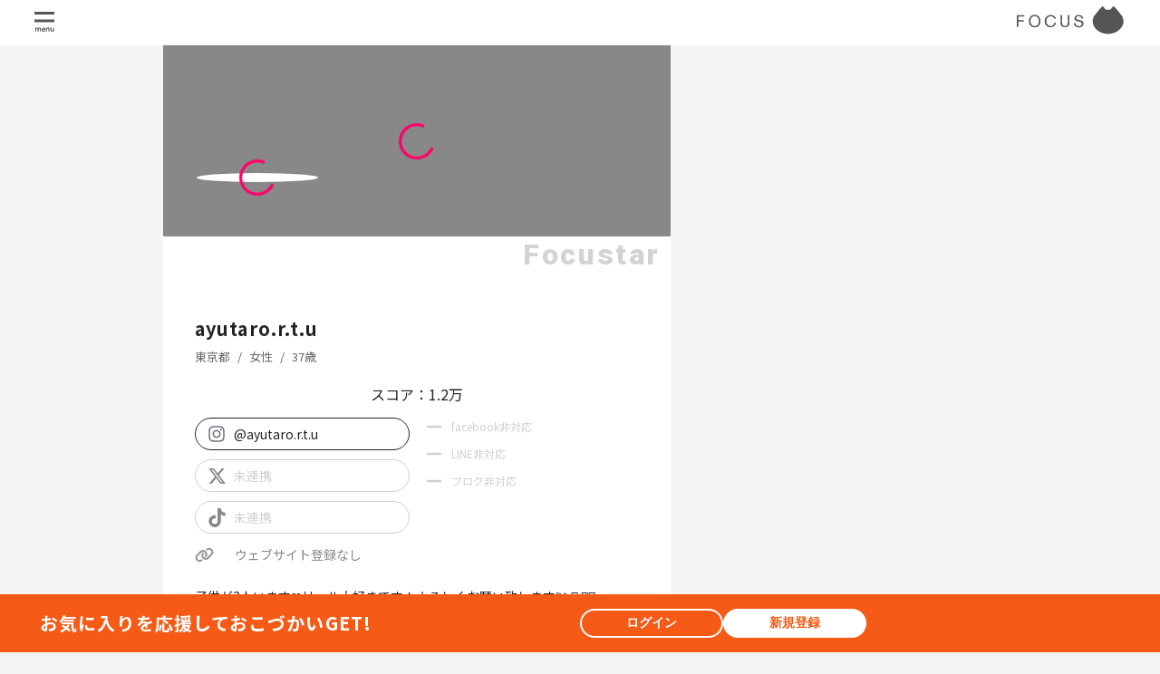

--- FILE ---
content_type: text/html; charset=UTF-8
request_url: https://www.focus-ad.world/JiDhMhU6fEcv5sG
body_size: 20064
content:
<!DOCTYPE html>
<html lang="ja">

<head prefix="og: http://ogp.me/ns# fb: http://ogp.me/ns/fb# website: http://ogp.me/ns/website#">
    <meta property="og:title" content="ayutaro.r.t.u | FOCUS">
<meta property="og:type" content="website">
<meta property="og:url" content="https://www.focus-ad.world/JiDhMhU6fEcv5sG">
<meta property="og:image" content="avatars/7hQroGwvwCcrYHQRBLP6asrhv2OaWWilCKZahnE6.png">
<meta property="og:site_name" content="FOCUS">
<meta property="og:description" content="子供が2人います❤︎リール大好きです！よろしくお願い致します🕊 𓈒 𓂂𓏸">





<meta property="twitter:card" content="summary">
<meta property="twitter:image" content="avatars/7hQroGwvwCcrYHQRBLP6asrhv2OaWWilCKZahnE6.png">
<meta property="twitter:title" content="ayutaro.r.t.u | FOCUS">
<meta property="twitter:url" content="https://www.focus-ad.world/JiDhMhU6fEcv5sG">
<meta property="twitter:description" content="子供が2人います❤︎リール大好きです！よろしくお願い致します🕊 𓈒 𓂂𓏸">
    <meta charset="utf-8">
    <meta name="app-version" content="8d8ef73d8129a32bc62d21de2c1a291038d78bfd">
    <meta name=“app-version” content="8d8ef73d8129a32bc62d21de2c1a291038d78bfd">
    <meta name=“facebook-domain-verification” content="jqlca01kiom3lqlknu77omnzox8hu7">
    <meta name="csrf-token" content="Ze8UvgPyB26v2VJJ3TlKH1k9UTaEmLKZO4szNQgi">
    <meta name="viewport"
        content="width=device-width, initial-scale=1.0, minimum-scale=1.0, maximum-scale=1.0, user-scalable=no">
    <link href="https://www.focus-ad.world/favicon.ico" type="image/x-icon" rel="icon">
    <meta http-equiv="Pragma" content="no-cache">
        <link rel="preconnect" href="https://fonts.googleapis.com">
<link rel="preconnect" href="https://fonts.gstatic.com" crossorigin>
<link href="https://fonts.googleapis.com/css2?family=Lato:ital,wght@0,100;0,300;0,400;0,700;0,900;1,100;1,300;1,400;1,700;1,900&family=Noto+Sans+JP:wght@100..900&family=Roboto:ital,wght@0,100;0,300;0,400;0,500;0,700;0,900;1,100;1,300;1,400;1,500;1,700;1,900&display=swap" rel="stylesheet">
    <!-- Global site tag (gtag.js) - Google Analytics -->
<script async src="https://www.googletagmanager.com/gtag/js?id=UA-114691984-3"></script>
<script>
    window.dataLayer = window.dataLayer || [];
  function gtag(){dataLayer.push(arguments);}
  gtag('js', new Date());

  gtag('config', 'G-S12PNE9C4Q');
  gtag('config', 'UA-114691984-3');
</script>
    <meta name="robots" content="follow,index">
        <title>ayutaro.r.t.u | FOCUS</title>
    <meta name="description" content="子供が2人います❤︎リール大好きです！よろしくお願い致します🕊 𓈒 𓂂𓏸">
    <!-- ランディングページ用プリロード画像に -->
            <link rel="preload" as="image" href="https://focus-asset.s3.ap-northeast-1.amazonaws.com/production/index-pictures/809052be5be8152c5918a9b7bcfa29f8_YzQcvhiZZB.webp" data-landing-image-type="photo">
            <link rel="preload" as="image" href="https://focus-asset.s3.ap-northeast-1.amazonaws.com/production/index-pictures/893ec0279da00a79260fa1b3ef0b7be5_GdWYgsBKnV.webp" data-landing-image-type="photo">
            <link rel="preload" as="image" href="https://focus-asset.s3.ap-northeast-1.amazonaws.com/production/index-pictures/574524678bfde1c34367b8187af5c7c1_gOg6GGgrYv.webp" data-landing-image-type="photo">
            <link rel="preload" as="image" href="https://focus-asset.s3.ap-northeast-1.amazonaws.com/production/index-pictures/bbbf877c178264be9c2caf9f040b0d4c_GqMgjXNCLD.webp" data-landing-image-type="photo">
            <link rel="preload" as="image" href="https://focus-asset.s3.ap-northeast-1.amazonaws.com/production/index-pictures/ea5d713f286d6cf5a26393118cb782cc_sz54IUgSxy.webp" data-landing-image-type="photo">
            <link rel="preload" as="image" href="https://focus-asset.s3.ap-northeast-1.amazonaws.com/production/index-pictures/ca1caced9510f465cb55a6a8e442ab47_VvpnNkp7PH.webp" data-landing-image-type="photo">
            <link rel="preload" as="image" href="https://focus-asset.s3.ap-northeast-1.amazonaws.com/production/index-pictures/378ae1ebe1fddb8d53fedb4a92cc5a2b_baJGKVJSkD.webp" data-landing-image-type="photo">
            <link rel="preload" as="image" href="https://focus-asset.s3.ap-northeast-1.amazonaws.com/production/index-pictures/c310a99374b8d7d8291eb2b37828b959_XH0XVHpLhy.webp" data-landing-image-type="photo">
            <link rel="preload" as="image" href="https://focus-asset.s3.ap-northeast-1.amazonaws.com/production/index-pictures/41ea705f4a615a8eae97d4963d61b462_xVyLGTdH13.webp" data-landing-image-type="photo">
            <link rel="preload" as="image" href="https://focus-asset.s3.ap-northeast-1.amazonaws.com/production/index-pictures/ba15029a20c8e662c611e119765522cc_gvN9iSJenO.webp" data-landing-image-type="photo">
            <link rel="preload" as="image" href="https://focus-asset.s3.ap-northeast-1.amazonaws.com/production/index-pictures/911ca1fef5590916e94169c3441d38a3_rxtHQbP8Dc.webp" data-landing-image-type="photo">
            <link rel="preload" as="image" href="https://focus-asset.s3.ap-northeast-1.amazonaws.com/production/index-pictures/2bea4ac661e8a78565c21102eee7483a_utYDcb23IF.webp" data-landing-image-type="photo">
            <link rel="preload" as="image" href="https://focus-asset.s3.ap-northeast-1.amazonaws.com/production/index-pictures/2818218b4e25aa8babee05ace98a85fd_pM7NpbRAVx.webp" data-landing-image-type="photo">
            <link rel="preload" as="image" href="https://focus-asset.s3.ap-northeast-1.amazonaws.com/production/index-pictures/b5cf9eca7fc3377051130bf81275e766_yLER7yH6ki.webp" data-landing-image-type="photo">
            <link rel="preload" as="image" href="https://focus-asset.s3.ap-northeast-1.amazonaws.com/production/index-pictures/16668f507391d3503d451fcba69e1b7d_P6T0wFBoA2.webp" data-landing-image-type="photo">
            <link rel="preload" as="image" href="https://focus-asset.s3.ap-northeast-1.amazonaws.com/production/index-pictures/85d038dde1707f5aef47b38090cfb29c_nHbdSO9sEq.webp" data-landing-image-type="photo">
            <link rel="preload" as="image" href="https://focus-asset.s3.ap-northeast-1.amazonaws.com/production/index-pictures/4bcf5aaef84d16064674b7934e920346_fMtefsfQGJ.webp" data-landing-image-type="photo">
            <link rel="preload" as="image" href="https://focus-asset.s3.ap-northeast-1.amazonaws.com/production/index-pictures/23ea46c67e538de9f9d92922d5be0391_Moh3YRJrK1.webp" data-landing-image-type="photo">
            <link rel="preload" as="image" href="https://focus-asset.s3.ap-northeast-1.amazonaws.com/production/index-pictures/b945b2405d6ef79420e5ce8c9e266039_YtRXlTrXt9.webp" data-landing-image-type="photo">
            <link rel="preload" as="image" href="https://focus-asset.s3.ap-northeast-1.amazonaws.com/production/index-pictures/81cec1d94b29475ce792d1fbb4d98ad8_Mbb2YZ9Qx0.webp" data-landing-image-type="photo">
            <link rel="preload" as="image" href="https://focus-asset.s3.ap-northeast-1.amazonaws.com/production/index-pictures/db6d67e81c5ec9c048e9600f6f5e348a_Pkzob5dzuF.webp" data-landing-image-type="photo">
            <link rel="preload" as="image" href="https://focus-asset.s3.ap-northeast-1.amazonaws.com/production/index-pictures/48b93ccedec07f10f287910c8c4b45eb_rW6zUvI9uB.webp" data-landing-image-type="photo">
            <link rel="preload" as="image" href="https://focus-asset.s3.ap-northeast-1.amazonaws.com/production/index-pictures/523a1efaa05b422169ee5f9ab10e14cd_FA08gQsTZK.webp" data-landing-image-type="photo">
            <link rel="preload" as="image" href="https://focus-asset.s3.ap-northeast-1.amazonaws.com/production/index-pictures/467bbdaf42fa27180053bc3104d62ff1_ZA1ymre18m.webp" data-landing-image-type="photo">
            <link rel="preload" as="image" href="https://focus-asset.s3.ap-northeast-1.amazonaws.com/production/index-pictures/8fe0a3061ea53c8fd7d957ac21067829_33CqkUylDu.webp" data-landing-image-type="photo">
            <link rel="preload" as="image" href="https://focus-asset.s3.ap-northeast-1.amazonaws.com/production/index-pictures/2d8900fd37bc3d1483184862d32bf1ff_7ryPXZwohH.webp" data-landing-image-type="photo">
            <link rel="preload" as="image" href="https://focus-asset.s3.ap-northeast-1.amazonaws.com/production/index-pictures/13f328595d155fd7d878b2316aadb6a5_0uF83TVjXA.webp" data-landing-image-type="photo">
            <link rel="preload" as="image" href="https://focus-asset.s3.ap-northeast-1.amazonaws.com/production/index-pictures/ef655511a6601f5bd65d7a351d75285b_Uccy6RhchT.webp" data-landing-image-type="photo">
            <link rel="preload" as="image" href="https://focus-asset.s3.ap-northeast-1.amazonaws.com/production/index-pictures/8def7dc1cb10806e1b62158981ae2670_NI7TplCUcf.webp" data-landing-image-type="photo">
            <link rel="preload" as="image" href="https://focus-asset.s3.ap-northeast-1.amazonaws.com/production/index-pictures/bc3b38a0ae6279cb9efa1a42dcc9606c_dW3KA82LGN.webp" data-landing-image-type="photo">
            <link rel="preload" as="image" href="https://focus-asset.s3.ap-northeast-1.amazonaws.com/production/index-pictures/364152de99c888593b3902890affe968_CEMQe7zGCr.webp" data-landing-image-type="photo">
            <link rel="preload" as="image" href="https://focus-asset.s3.ap-northeast-1.amazonaws.com/production/index-pictures/04be225a90a2108161ac676591d7090c_hn6kt9s0xB.webp" data-landing-image-type="photo">
            <link rel="preload" as="image" href="https://focus-asset.s3.ap-northeast-1.amazonaws.com/production/index-pictures/1e4edcafc5b289740d4cd741459bcd5d_QKMoC3sKZC.webp" data-landing-image-type="photo">
            <link rel="preload" as="image" href="https://focus-asset.s3.ap-northeast-1.amazonaws.com/production/index-pictures/ee3dba2268a48d23a239ebaa3013151c_F8C9grbiYQ.webp" data-landing-image-type="photo">
            <link rel="preload" as="image" href="https://focus-asset.s3.ap-northeast-1.amazonaws.com/production/index-pictures/d14b13768badf1b4c498878150789230_aWxCJaiGuE.webp" data-landing-image-type="photo">
            <link rel="preload" as="image" href="https://focus-asset.s3.ap-northeast-1.amazonaws.com/production/index-pictures/29546c5d8ebd1fd7a2c5c90c0f7ba34a_0K6KWhQbia.webp" data-landing-image-type="photo">
            <link rel="preload" as="image" href="https://focus-asset.s3.ap-northeast-1.amazonaws.com/production/index-pictures/e95c8ce46f65ad3945c6b7e3ee7384a9_r3g20rGmKb.webp" data-landing-image-type="photo">
            <link rel="preload" as="image" href="https://focus-asset.s3.ap-northeast-1.amazonaws.com/production/index-pictures/7daf2dc16237feb4da01c22ecf78c345_ooxkEONWYN.webp" data-landing-image-type="photo">
            <link rel="preload" as="image" href="https://focus-asset.s3.ap-northeast-1.amazonaws.com/production/index-pictures/1d49ed11921f345684b67367b0a03644_ZVljw6Cej5.webp" data-landing-image-type="photo">
            <link rel="preload" as="image" href="https://focus-asset.s3.ap-northeast-1.amazonaws.com/production/index-pictures/ff2de085e47e8b0effa12d97150fe932_0aLZvUQCBk.webp" data-landing-image-type="photo">
            <link rel="preload" as="image" href="https://focus-asset.s3.ap-northeast-1.amazonaws.com/production/index-pictures/34d3189013cd618e7fcbfb95f94db477_QAC2ta4enK.webp" data-landing-image-type="photo">
            <link rel="preload" as="image" href="https://focus-asset.s3.ap-northeast-1.amazonaws.com/production/index-pictures/61be67816755243dd63b42484dec0ccc_Bujgt3PbZ1.webp" data-landing-image-type="photo">
            <link rel="preload" as="image" href="https://focus-asset.s3.ap-northeast-1.amazonaws.com/production/index-pictures/dacba5cc52bba0f366498b04532cd9a0_sydONQzmqX.webp" data-landing-image-type="photo">
            <link rel="preload" as="image" href="https://focus-asset.s3.ap-northeast-1.amazonaws.com/production/index-pictures/6c586b950977ad7fbef838aa8b11502a_DDVfwtXzAT.webp" data-landing-image-type="photo">
            <link rel="preload" as="image" href="https://focus-asset.s3.ap-northeast-1.amazonaws.com/production/index-pictures/9b7ee5780e6b3e385b2fb2096430f352_cg7iSpvNgh.webp" data-landing-image-type="photo">
            <link rel="preload" as="image" href="https://focus-asset.s3.ap-northeast-1.amazonaws.com/production/index-pictures/500e94af22b4279e75126e0fcc1a63c1_oYo44bTVQi.webp" data-landing-image-type="photo">
            <link rel="preload" as="image" href="https://focus-asset.s3.ap-northeast-1.amazonaws.com/production/index-pictures/a9fb3900eb738b1fcef5685375bcf44f_LZRctVPDli.webp" data-landing-image-type="photo">
            <link rel="preload" as="image" href="https://focus-asset.s3.ap-northeast-1.amazonaws.com/production/index-pictures/46713cd7d12544ca5a8c721831b9c32a_gjoulKtJ7X.webp" data-landing-image-type="photo">
            <link rel="preload" as="image" href="https://focus-asset.s3.ap-northeast-1.amazonaws.com/production/index-pictures/48a5338dd3448e0a7dd67aaacde45572_mS5vPT0fwp.webp" data-landing-image-type="photo">
            <link rel="preload" as="image" href="https://focus-asset.s3.ap-northeast-1.amazonaws.com/production/index-pictures/607ec6b415579738036dd2c00825c49d_4qGT4uNGv6.webp" data-landing-image-type="photo">
            <link rel="preload" as="image" href="https://focus-asset.s3.ap-northeast-1.amazonaws.com/production/index-pictures/9c40aa1a3a280a35e86d07cbb04d2af5_0uxoK2HzlL.webp" data-landing-image-type="photo">
            <link rel="preload" as="image" href="https://focus-asset.s3.ap-northeast-1.amazonaws.com/production/index-pictures/13e37d152d26e7aec0094b7dec478cfc_Jo43OUFkop.webp" data-landing-image-type="photo">
            <link rel="preload" as="image" href="https://focus-asset.s3.ap-northeast-1.amazonaws.com/production/index-pictures/4408e7a25513c3af784f0b352aa3d856_IjrHRxEqIU.webp" data-landing-image-type="photo">
            <link rel="preload" as="image" href="https://focus-asset.s3.ap-northeast-1.amazonaws.com/production/index-pictures/0f7b5aa079b804cbc9bff87dc631058c_7FFilcKzRb.webp" data-landing-image-type="photo">
            <link rel="preload" as="image" href="https://focus-asset.s3.ap-northeast-1.amazonaws.com/production/index-pictures/f345d63ae54d632112958b97693a484c_ZCtjLWVOpY.webp" data-landing-image-type="photo">
            <link rel="preload" as="image" href="https://focus-asset.s3.ap-northeast-1.amazonaws.com/production/index-pictures/8c79622426a071bdc860e014a8a68c90_woxJpAZDfY.webp" data-landing-image-type="photo">
            <link rel="preload" as="image" href="https://focus-asset.s3.ap-northeast-1.amazonaws.com/production/index-pictures/785dc34d6f911584e1c279369dbc56dd_EKhCfSVuo6.webp" data-landing-image-type="photo">
            <link rel="preload" as="image" href="https://focus-asset.s3.ap-northeast-1.amazonaws.com/production/index-pictures/21db19e31d622726c8a893956b163af9_Yx63T2LFru.webp" data-landing-image-type="photo">
            <link rel="preload" as="image" href="https://focus-asset.s3.ap-northeast-1.amazonaws.com/production/index-pictures/329d00b30ef4e6eae92f06a818c11cb2_0Ekng4U3GT.webp" data-landing-image-type="photo">
            <link rel="preload" as="image" href="https://focus-asset.s3.ap-northeast-1.amazonaws.com/production/index-pictures/47fc00059f37e2872561153b9705adbe_MVwKZArrie.webp" data-landing-image-type="photo">
            <link rel="preload" as="image" href="https://focus-asset.s3.ap-northeast-1.amazonaws.com/production/index-pictures/452c7f8bb5d7e7eb88860941a75119b9_gq084YpEdv.webp" data-landing-image-type="photo">
            <link rel="preload" as="image" href="https://focus-asset.s3.ap-northeast-1.amazonaws.com/production/index-pictures/0a7eee20c4ae061434b482ed3df7abcc_vTzLO2XOL0.webp" data-landing-image-type="photo">
            <link rel="preload" as="image" href="https://focus-asset.s3.ap-northeast-1.amazonaws.com/production/index-pictures/d59ca6b17c2f31f393d31b35b42323d6_nIfdw6Epb5.webp" data-landing-image-type="photo">
            <link rel="preload" as="image" href="https://focus-asset.s3.ap-northeast-1.amazonaws.com/production/index-pictures/34a2b3b16e89246d365b2f6a44127424_8MRWkeFioQ.webp" data-landing-image-type="photo">
                <link rel="preload" as="image" href="https://focus-asset.s3.ap-northeast-1.amazonaws.com/staging/index-pictures/51dc6af762a6bab75b48724a99715965_EhYuW5M4iY.webp" data-landing-image-type="article">
            <link rel="preload" as="image" href="https://focus-asset.s3.ap-northeast-1.amazonaws.com/staging/index-pictures/80048638745f164c07646872d5dce667_r0ncK5YymE.webp" data-landing-image-type="article">
            <link rel="preload" as="image" href="https://focus-asset.s3.ap-northeast-1.amazonaws.com/staging/index-pictures/a905e661c87f689dc72fd02a58311164_aA9XP4TMf1.webp" data-landing-image-type="article">
            <link rel="preload" as="image" href="https://focus-asset.s3.ap-northeast-1.amazonaws.com/staging/index-pictures/92b4fb3dcb4d784cc32e8e392ffa58e4_mADkzdyU3v.webp" data-landing-image-type="article">
            <link rel="preload" as="image" href="https://focus-asset.s3.ap-northeast-1.amazonaws.com/staging/index-pictures/193a802c1ebf1bd1171f81c186138ec8_K6GcZsxnlu.webp" data-landing-image-type="article">
            <link rel="preload" as="image" href="https://focus-asset.s3.ap-northeast-1.amazonaws.com/staging/index-pictures/ed8f59b504bd5b7b76d9bfda59365d02_kTSU1EnQQl.webp" data-landing-image-type="article">
            <link rel="preload" as="image" href="https://focus-asset.s3.ap-northeast-1.amazonaws.com/staging/index-pictures/a1ce6271e23ad9bb35573c3df96a7e66_wAsOw9QBRr.webp" data-landing-image-type="article">
            <link rel="preload" as="image" href="https://focus-asset.s3.ap-northeast-1.amazonaws.com/staging/index-pictures/00968521fb6c7b0ac36fb80a1df87b54_TNe2AgT5eR.webp" data-landing-image-type="article">
            <link rel="preload" as="image" href="https://focus-asset.s3.ap-northeast-1.amazonaws.com/staging/index-pictures/a77322a3c37b673b8193bb0664db1a18_sLppFYxmZZ.webp" data-landing-image-type="article">
            <link rel="preload" as="image" href="https://focus-asset.s3.ap-northeast-1.amazonaws.com/staging/index-pictures/b68c44b8bdafc74e237d374b61b94df3_KbLpntNizb.webp" data-landing-image-type="article">
            <link rel="preload" as="image" href="https://focus-asset.s3.ap-northeast-1.amazonaws.com/staging/index-pictures/07cdd33abb42befa4d5b7afa6ca4ffe8_1gml0ydcsQ.webp" data-landing-image-type="article">
            <link rel="preload" as="image" href="https://focus-asset.s3.ap-northeast-1.amazonaws.com/staging/index-pictures/6e8fd463d88ac39eec411ed0c56d35c6_dTHwvMgOrc.webp" data-landing-image-type="article">
            <link rel="preload" as="image" href="https://focus-asset.s3.ap-northeast-1.amazonaws.com/staging/index-pictures/13bee4f04b795dcc4102a939cb1aa848_KE5wDBdDTN.webp" data-landing-image-type="article">
            <link rel="preload" as="image" href="https://focus-asset.s3.ap-northeast-1.amazonaws.com/staging/index-pictures/3bcb01887a608a0fa33ca7d0a4b3c08e_SN04kRsdRD.webp" data-landing-image-type="article">
            <link rel="preload" as="image" href="https://focus-asset.s3.ap-northeast-1.amazonaws.com/staging/index-pictures/3b85a91d12c0ad282dd8fe433f459c0b_Y24nLXRout.webp" data-landing-image-type="article">
            <link rel="preload" as="image" href="https://focus-asset.s3.ap-northeast-1.amazonaws.com/staging/index-pictures/8cc4145a0d7a82bc7e24d3d7e9d57767_yY2DQOUdYe.webp" data-landing-image-type="article">
            <link rel="preload" as="image" href="https://focus-asset.s3.ap-northeast-1.amazonaws.com/staging/index-pictures/e025e8efcf973ee32c50f0164ee9d6fe_QPd3svvYmQ.webp" data-landing-image-type="article">
    </head>

<body>
    <div id='root'></div>
        <link rel="preload" as="style" href="https://www.focus-ad.world/build/assets/index.css" /><link rel="modulepreload" href="https://www.focus-ad.world/build/js/index.js" /><link rel="modulepreload" href="https://www.focus-ad.world/build/js/focus.DRYyYq3k.js" /><link rel="stylesheet" href="https://www.focus-ad.world/build/assets/index.css" /><script type="module" src="https://www.focus-ad.world/build/js/index.js"></script></body>

</html>


--- FILE ---
content_type: application/javascript; charset=utf-8
request_url: https://www.focus-ad.world/build/js/focus.BOy_HdTf.js
body_size: 388
content:
import{a2 as t,y as i,a5 as f,z as r}from"./index.js";(function(){try{var e=typeof window<"u"?window:typeof global<"u"?global:typeof globalThis<"u"?globalThis:typeof self<"u"?self:{};e.SENTRY_RELEASE={id:"8d8ef73d8129a32bc62d21de2c1a291038d78bfd"}}catch{}})();try{(function(){var e=typeof window<"u"?window:typeof global<"u"?global:typeof globalThis<"u"?globalThis:typeof self<"u"?self:{},n=new e.Error().stack;n&&(e._sentryDebugIds=e._sentryDebugIds||{},e._sentryDebugIds[n]="19735ca9-65ec-4a23-9ea0-4d7f7ba5544c",e._sentryDebugIdIdentifier="sentry-dbid-19735ca9-65ec-4a23-9ea0-4d7f7ba5544c")})()}catch{}const y=async({userId:e,provider:n,name:a,profile_url:d,connections:s})=>{if(t([e]))try{const o=await i.post(`${f}/${e}/social_accounts`,{provider:n,name:a,profile_url:d,connections:s});if(o?.data!==void 0)return o.data}catch(o){r(o)}};export{y as s};


--- FILE ---
content_type: application/javascript; charset=utf-8
request_url: https://www.focus-ad.world/build/js/focus.CBt1aehw.js
body_size: 429
content:
import{q as n,j as t,G as s}from"./index.js";import{b as i}from"./focus.DRYyYq3k.js";import{I as d}from"./focus.B8RwpOjO.js";(function(){try{var e=typeof window<"u"?window:typeof global<"u"?global:typeof globalThis<"u"?globalThis:typeof self<"u"?self:{};e.SENTRY_RELEASE={id:"8d8ef73d8129a32bc62d21de2c1a291038d78bfd"}}catch{}})();try{(function(){var e=typeof window<"u"?window:typeof global<"u"?global:typeof globalThis<"u"?globalThis:typeof self<"u"?self:{},o=new e.Error().stack;o&&(e._sentryDebugIds=e._sentryDebugIds||{},e._sentryDebugIds[o]="4350e8c8-e485-4301-8339-83f1a9e2747e",e._sentryDebugIdIdentifier="sentry-dbid-4350e8c8-e485-4301-8339-83f1a9e2747e")})()}catch{}const a=n(d)`
    cursor: pointer;
    position: absolute;
    right: 16px;
    top: 16px;
`,l=i.memo(({size:e="small",...o})=>t.jsx(a,{size:e,...o,children:t.jsx(s,{icon:"times"})}));l.displayName="DialogCloseButton";export{l as D};


--- FILE ---
content_type: application/javascript; charset=utf-8
request_url: https://www.focus-ad.world/build/js/focus.BSpj7amm.js
body_size: 1147
content:
import{q as i,E as l,O as o,j as n}from"./index.js";import{b as a}from"./focus.DRYyYq3k.js";(function(){try{var e=typeof window<"u"?window:typeof global<"u"?global:typeof globalThis<"u"?globalThis:typeof self<"u"?self:{};e.SENTRY_RELEASE={id:"8d8ef73d8129a32bc62d21de2c1a291038d78bfd"}}catch{}})();try{(function(){var e=typeof window<"u"?window:typeof global<"u"?global:typeof globalThis<"u"?globalThis:typeof self<"u"?self:{},r=new e.Error().stack;r&&(e._sentryDebugIds=e._sentryDebugIds||{},e._sentryDebugIds[r]="914df1cb-0919-4ed1-8ba8-046b4bf0754a",e._sentryDebugIdIdentifier="sentry-dbid-914df1cb-0919-4ed1-8ba8-046b4bf0754a")})()}catch{}const b={primary:{"background-color":o.black,color:o.white,border:"none"},secondary:{"background-color":o.transparent,color:o.black,border:`1px solid ${o.black}`},tertiary:{"background-color":o.ashGray,color:o.white,border:"none"},danger:{"background-color":o.wineRed,color:o.white,border:"none"},success:{"background-color":o.themeGreen,color:o.white,border:"none"}},u={primary:{"background-color":o.black,opacity:.2},secondary:{"background-color":o.transparent,opacity:.2},tertiary:{"background-color":o.lightGray,opacity:.2},danger:{"background-color":o.wineRed,opacity:.2},success:{"background-color":o.themeGreen,opacity:.2}},f=i.button`
    align-items: center;
    border-radius: 50px;
    box-shadow: none;
    display: flex;
    flex-direction: column;
    font-family: ${l.default};
    font-size: 18px;
    justify-content: center;
    margin-left: auto;
    margin-right: auto;
    min-height: 48px;
    overflow: hidden;
    padding: 8px 20px;
    position: relative;
    text-transform: none;
    transition-duration: 0.2s;
    white-space: nowrap;
    width: clamp(200px, 100%, 300px);

    // ボタンの種類によってスタイルを変更
    ${({$buttonVariant:e="primary"})=>b[e]}

    &:hover {
        box-shadow: none;
        opacity: 0.7;
    }

    &:disabled {
        // ボタンの種類によって無効時のスタイルを変更
        ${({$buttonVariant:e="primary"})=>u[e]}
    }

    /* 子要素となるテキストは全てuser-select:none */
    & > * {
        user-select: none;
    }
`,p=i.span`
    display: flex;
    flex-direction: column;
`,y=a.memo(({buttonVariant:e="primary",text:r="BasicButton",...d})=>{const s=a.useMemo(()=>{if(typeof r=="string")return n.jsx("span",{children:r});if(Array.isArray(r))return r.map((t,c)=>n.jsx(p,{children:t},`${t}-${c}`));throw new Error(`text must be string or string[]. but got ${r}`)},[r]);return n.jsx(f,{$buttonVariant:e,...d,children:s})});y.displayName="BasicButton";export{y as B};


--- FILE ---
content_type: application/javascript; charset=utf-8
request_url: https://www.focus-ad.world/build/js/focus.BlUCEFEs.js
body_size: 385
content:
import{a2 as s,y as i,a5 as r,z as f}from"./index.js";(function(){try{var e=typeof window<"u"?window:typeof global<"u"?global:typeof globalThis<"u"?globalThis:typeof self<"u"?self:{};e.SENTRY_RELEASE={id:"8d8ef73d8129a32bc62d21de2c1a291038d78bfd"}}catch{}})();try{(function(){var e=typeof window<"u"?window:typeof global<"u"?global:typeof globalThis<"u"?globalThis:typeof self<"u"?self:{},d=new e.Error().stack;d&&(e._sentryDebugIds=e._sentryDebugIds||{},e._sentryDebugIds[d]="165b91f7-e3f0-4d76-aa64-ae1633c74c8d",e._sentryDebugIdIdentifier="sentry-dbid-165b91f7-e3f0-4d76-aa64-ae1633c74c8d")})()}catch{}const g=async({signal:e,year:d,month:a,userId:o})=>{if(s([o]))try{const n=`${d}-${a}`,t=await i.get(`${r}/${o}/history`,{signal:e,params:{date:n}});if(t?.data!==void 0)return t.data}catch(n){f(n)}};export{g};


--- FILE ---
content_type: application/javascript; charset=utf-8
request_url: https://www.focus-ad.world/build/js/focus.DaNhuFxE.js
body_size: 1150
content:
import{p as l,b as c,u as E}from"./focus.DRYyYq3k.js";import{y as f,z as u,B as I,U as T,X as _,t as y}from"./index.js";import{a0 as g,a1 as S}from"./focus.DY75EotK.js";(function(){try{var o=typeof window<"u"?window:typeof global<"u"?global:typeof globalThis<"u"?globalThis:typeof self<"u"?self:{};o.SENTRY_RELEASE={id:"8d8ef73d8129a32bc62d21de2c1a291038d78bfd"}}catch{}})();try{(function(){var o=typeof window<"u"?window:typeof global<"u"?global:typeof globalThis<"u"?globalThis:typeof self<"u"?self:{},e=new o.Error().stack;e&&(o._sentryDebugIds=o._sentryDebugIds||{},o._sentryDebugIds[e]="f03a90ca-213b-4c1a-a62e-8709eda04aa9",o._sentryDebugIdIdentifier="sentry-dbid-f03a90ca-213b-4c1a-a62e-8709eda04aa9")})()}catch{}const d={type:"INITIALIZE",resource:g,tags:[],isStaff:!1,mode:"view",loading:!1,favoriteDialogOpen:!1,commentDialogOpen:!1},p=(o,e)=>{const s=e.type;switch(s){case"INITIALIZE":return{...d};case"SET_IS_STAFF":case"SET_LOADING":case"SET_RESOURCE":case"SET_TAGS":case"SET_MODE":case"SET_FAVORITE_DIALOG_OPEN":case"SET_COMMENT_DIALOG_OPEN":return{...o,...e};default:throw new Error(`未定義のアクションタイプが呼び出されました: ${s}`)}},O=async({screenName:o,source:e})=>{try{const s=await f.get(`/api/${o}`,{cancelToken:e?.token});if(s?.data!==void 0)return s.data}catch(s){u(s)}},R={INITIALIZE_PROFILE:({dispatch:o})=>async e=>{o({type:"SET_LOADING",loading:!0}),e.onStartLoading?.();const s=await O({screenName:e.screenName,source:e.source});s!=null?(o({type:"SET_RESOURCE",resource:s}),e.onSuccess&&e.onSuccess()):e.onFail&&e.onFail(),e.defaultMode&&s?.editable===!0?o({type:"SET_MODE",mode:e.defaultMode}):o({type:"SET_MODE",mode:"view"}),o({type:"SET_LOADING",loading:!1}),e.onFinishLoading?.()}},A="?edit",L=()=>{const[o,e]=I(p,{...d},R),{screen_name:s}=l(),r=c.useMemo(()=>S.test(s),[s]),a=E(),n=T();return c.useEffect(()=>{const t=_.CancelToken.source(),i=a.location.search===A;return e({type:"INITIALIZE_PROFILE",screenName:s,source:t,onFail:()=>a.replace(y.error),onStartLoading:n.show,onFinishLoading:n.hide,defaultMode:i?"edit":"view"}),o.mode==="edit"&&e({type:"SET_MODE",mode:"view"}),()=>t.cancel("リクエストがキャンセルされました")},[s,a.location.search]),{isIncorrectName:r,state:o,dispatch:e}};export{A as F,L as u};


--- FILE ---
content_type: application/javascript; charset=utf-8
request_url: https://www.focus-ad.world/build/js/focus.BNXVjKVj.js
body_size: 1153
content:
import{b as T,_ as s,c as B}from"./focus.DRYyYq3k.js";import{a as W,g as _,u as w,j as C,s as R,c as E,f as u,e as M}from"./index.js";import{e as D}from"./focus.B1em1kYF.js";(function(){try{var a=typeof window<"u"?window:typeof global<"u"?global:typeof globalThis<"u"?globalThis:typeof self<"u"?self:{};a.SENTRY_RELEASE={id:"8d8ef73d8129a32bc62d21de2c1a291038d78bfd"}}catch{}})();try{(function(){var a=typeof window<"u"?window:typeof global<"u"?global:typeof globalThis<"u"?globalThis:typeof self<"u"?self:{},t=new a.Error().stack;t&&(a._sentryDebugIds=a._sentryDebugIds||{},a._sentryDebugIds[t]="c340e4ab-001e-4263-82b0-c7d3c4da7792",a._sentryDebugIdIdentifier="sentry-dbid-c340e4ab-001e-4263-82b0-c7d3c4da7792")})()}catch{}function I(a){return W("MuiTypography",a)}_("MuiTypography",["root","h1","h2","h3","h4","h5","h6","subtitle1","subtitle2","body1","body2","inherit","button","caption","overline","alignLeft","alignRight","alignCenter","alignJustify","noWrap","gutterBottom","paragraph"]);const P=["align","className","component","gutterBottom","noWrap","paragraph","variant","variantMapping"],j=a=>{const{align:t,gutterBottom:o,noWrap:e,paragraph:n,variant:r,classes:p}=a,i={root:["root",r,a.align!=="inherit"&&`align${u(t)}`,o&&"gutterBottom",e&&"noWrap",n&&"paragraph"]};return M(i,I,p)},N=R("span",{name:"MuiTypography",slot:"Root",overridesResolver:(a,t)=>{const{ownerState:o}=a;return[t.root,o.variant&&t[o.variant],o.align!=="inherit"&&t[`align${u(o.align)}`],o.noWrap&&t.noWrap,o.gutterBottom&&t.gutterBottom,o.paragraph&&t.paragraph]}})(({theme:a,ownerState:t})=>s({margin:0},t.variant==="inherit"&&{font:"inherit"},t.variant!=="inherit"&&a.typography[t.variant],t.align!=="inherit"&&{textAlign:t.align},t.noWrap&&{overflow:"hidden",textOverflow:"ellipsis",whiteSpace:"nowrap"},t.gutterBottom&&{marginBottom:"0.35em"},t.paragraph&&{marginBottom:16})),y={h1:"h1",h2:"h2",h3:"h3",h4:"h4",h5:"h5",h6:"h6",subtitle1:"h6",subtitle2:"h6",body1:"p",body2:"p",inherit:"p"},U={primary:"primary.main",textPrimary:"text.primary",secondary:"secondary.main",textSecondary:"text.secondary",error:"error.main"},L=a=>U[a]||a,z=T.forwardRef(function(t,o){const e=w({props:t,name:"MuiTypography"}),n=L(e.color),r=D(s({},e,{color:n})),{align:p="inherit",className:i,component:g,gutterBottom:f=!1,noWrap:m=!1,paragraph:h=!1,variant:l="body1",variantMapping:c=y}=r,b=B(r,P),d=s({},r,{align:p,color:n,className:i,component:g,gutterBottom:f,noWrap:m,paragraph:h,variant:l,variantMapping:c}),v=g||(h?"p":c[l]||y[l])||"span",x=j(d);return C.jsx(N,s({as:v,ref:o,ownerState:d,className:E(x.root,i)},b))});export{z as T};
